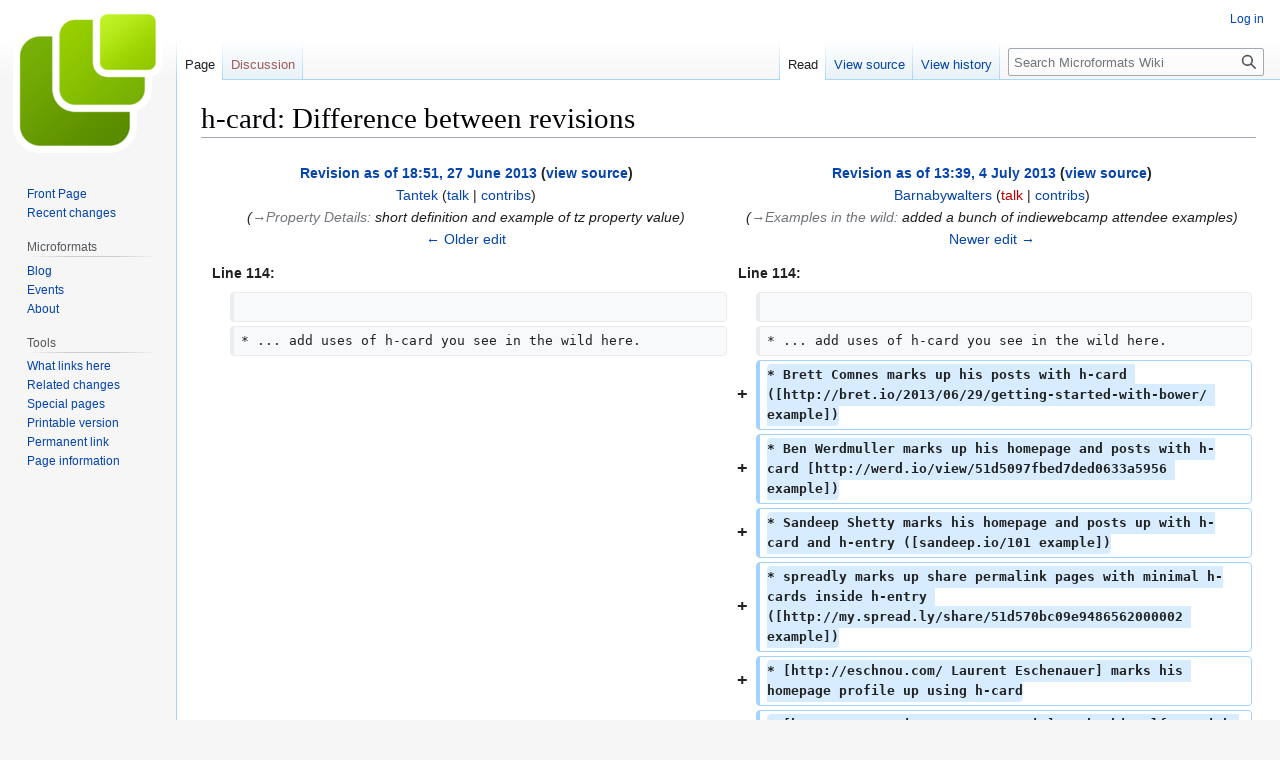

--- FILE ---
content_type: text/html; charset=UTF-8
request_url: http://microformats.org/wiki/index.php?title=h-card&diff=56396&oldid=55947
body_size: 12281
content:
<!DOCTYPE html>
<html class="client-nojs" lang="en" dir="ltr">
<head>
<meta charset="UTF-8"/>
<title>h-card: Difference between revisions - Microformats Wiki</title>
<script>document.documentElement.className="client-js";RLCONF={"wgBreakFrames":false,"wgSeparatorTransformTable":["",""],"wgDigitTransformTable":["",""],"wgDefaultDateFormat":"dmy","wgMonthNames":["","January","February","March","April","May","June","July","August","September","October","November","December"],"wgRequestId":"6b28fd93f51e1a7cbe70c652","wgCSPNonce":false,"wgCanonicalNamespace":"","wgCanonicalSpecialPageName":false,"wgNamespaceNumber":0,"wgPageName":"h-card","wgTitle":"h-card","wgCurRevisionId":70686,"wgRevisionId":56396,"wgArticleId":8918,"wgIsArticle":true,"wgIsRedirect":false,"wgAction":"view","wgUserName":null,"wgUserGroups":["*"],"wgCategories":["Pages using deprecated source tags","Draft Specifications"],"wgPageContentLanguage":"en","wgPageContentModel":"wikitext","wgRelevantPageName":"h-card","wgRelevantArticleId":8918,"wgIsProbablyEditable":false,"wgRelevantPageIsProbablyEditable":false,"wgRestrictionEdit":[],"wgRestrictionMove":["sysop"],"wgDiffOldId":55947,"wgDiffNewId":
56396};RLSTATE={"site.styles":"ready","user.styles":"ready","user":"ready","user.options":"loading","mediawiki.interface.helpers.styles":"ready","mediawiki.diff.styles":"ready","ext.pygments":"ready","skins.vector.styles.legacy":"ready"};RLPAGEMODULES=["mediawiki.diff","site","mediawiki.page.ready","mediawiki.toc","skins.vector.legacy.js"];</script>
<script>(RLQ=window.RLQ||[]).push(function(){mw.loader.implement("user.options@1i9g4",function($,jQuery,require,module){mw.user.tokens.set({"patrolToken":"+\\","watchToken":"+\\","csrfToken":"+\\"});});});</script>
<link rel="stylesheet" href="/wiki/load.php?lang=en&amp;modules=ext.pygments%7Cmediawiki.diff.styles%7Cmediawiki.interface.helpers.styles%7Cskins.vector.styles.legacy&amp;only=styles&amp;skin=vector"/>
<script async="" src="/wiki/load.php?lang=en&amp;modules=startup&amp;only=scripts&amp;raw=1&amp;skin=vector"></script>
<meta name="generator" content="MediaWiki 1.38.4"/>
<meta name="robots" content="noindex,nofollow"/>
<meta name="format-detection" content="telephone=no"/>
<link rel="shortcut icon" href="/favicon.ico"/>
<link rel="search" type="application/opensearchdescription+xml" href="/wiki/opensearch_desc.php" title="Microformats Wiki (en)"/>
<link rel="EditURI" type="application/rsd+xml" href="//microformats.org/wiki/api.php?action=rsd"/>
<link rel="alternate" type="application/atom+xml" title="Microformats Wiki Atom feed" href="/wiki/index.php?title=Special:RecentChanges&amp;feed=atom"/>
</head>
<body class="mediawiki ltr sitedir-ltr mw-hide-empty-elt ns-0 ns-subject page-h-card rootpage-h-card skin-vector action-view skin-vector-legacy"><div id="mw-page-base" class="noprint"></div>
<div id="mw-head-base" class="noprint"></div>
<div id="content" class="mw-body" role="main">
	<a id="top"></a>
	<div id="siteNotice"></div>
	<div class="mw-indicators">
	</div>
	<h1 id="firstHeading" class="firstHeading mw-first-heading">h-card: Difference between revisions</h1>
	<div id="bodyContent" class="vector-body">
		<div id="siteSub" class="noprint">From Microformats Wiki</div>
		<div id="contentSub"></div>
		<div id="contentSub2"></div>
		
		<div id="jump-to-nav"></div>
		<a class="mw-jump-link" href="#mw-head">Jump to navigation</a>
		<a class="mw-jump-link" href="#searchInput">Jump to search</a>
		<div id="mw-content-text" class="mw-body-content mw-content-ltr" lang="en" dir="ltr"><table class="diff diff-contentalign-left diff-editfont-monospace" data-mw="interface">
				<col class="diff-marker" />
				<col class="diff-content" />
				<col class="diff-marker" />
				<col class="diff-content" />
				<tr class="diff-title" lang="en">
				<td colspan="2" class="diff-otitle diff-side-deleted"><div id="mw-diff-otitle1"><strong><a href="/wiki/index.php?title=h-card&amp;oldid=55947" title="h-card">Revision as of 18:51, 27 June 2013</a> <span class="mw-diff-edit">(<a href="/wiki/index.php?title=h-card&amp;action=edit&amp;oldid=55947" title="h-card">view source</a>)</span></strong></div><div id="mw-diff-otitle2"><a href="/wiki/User:Tantek" class="mw-userlink" title="User:Tantek"><bdi>Tantek</bdi></a> <span class="mw-usertoollinks">(<a href="/wiki/User_talk:Tantek" class="mw-usertoollinks-talk" title="User talk:Tantek">talk</a> | <a href="/wiki/Special:Contributions/Tantek" class="mw-usertoollinks-contribs" title="Special:Contributions/Tantek">contribs</a>)</span></div><div id="mw-diff-otitle3"> <span class="comment">(<span dir="auto"><span class="autocomment"><a href="#Property_Details">→‎Property Details</a>: </span> short definition and example of tz property value</span>)</span></div><div id="mw-diff-otitle5"></div><div id="mw-diff-otitle4"><a href="/wiki/index.php?title=h-card&amp;diff=prev&amp;oldid=55947" title="h-card" id="differences-prevlink">← Older edit</a></div></td>
				<td colspan="2" class="diff-ntitle diff-side-added"><div id="mw-diff-ntitle1"><strong><a href="/wiki/index.php?title=h-card&amp;oldid=56396" title="h-card">Revision as of 13:39, 4 July 2013</a> <span class="mw-diff-edit">(<a href="/wiki/index.php?title=h-card&amp;action=edit&amp;oldid=56396" title="h-card">view source</a>)</span> </strong></div><div id="mw-diff-ntitle2"><a href="/wiki/User:Barnabywalters" class="mw-userlink" title="User:Barnabywalters"><bdi>Barnabywalters</bdi></a> <span class="mw-usertoollinks">(<a href="/wiki/index.php?title=User_talk:Barnabywalters&amp;action=edit&amp;redlink=1" class="new mw-usertoollinks-talk" title="User talk:Barnabywalters (page does not exist)">talk</a> | <a href="/wiki/Special:Contributions/Barnabywalters" class="mw-usertoollinks-contribs" title="Special:Contributions/Barnabywalters">contribs</a>)</span> </div><div id="mw-diff-ntitle3"> <span class="comment">(<span dir="auto"><span class="autocomment"><a href="#Examples_in_the_wild">→‎Examples in the wild</a>: </span> added a bunch of indiewebcamp attendee examples</span>)</span></div><div id="mw-diff-ntitle5"></div><div id="mw-diff-ntitle4"><a href="/wiki/index.php?title=h-card&amp;diff=next&amp;oldid=56396" title="h-card" id="differences-nextlink">Newer edit →</a></div></td>
				</tr><tr><td colspan="2" class="diff-lineno" id="mw-diff-left-l114">Line 114:</td>
<td colspan="2" class="diff-lineno">Line 114:</td></tr>
<tr><td class="diff-marker"></td><td class="diff-context diff-side-deleted"><br/></td><td class="diff-marker"></td><td class="diff-context diff-side-added"><br/></td></tr>
<tr><td class="diff-marker"></td><td class="diff-context diff-side-deleted"><div>* ... add uses of h-card you see in the wild here.</div></td><td class="diff-marker"></td><td class="diff-context diff-side-added"><div>* ... add uses of h-card you see in the wild here.</div></td></tr>
<tr><td colspan="2" class="diff-side-deleted"></td><td class="diff-marker" data-marker="+"></td><td class="diff-addedline diff-side-added"><div><ins class="diffchange">* Brett Comnes marks up his posts with h-card ([http://bret.io/2013/06/29/getting-started-with-bower/ example])</ins></div></td></tr>
<tr><td colspan="2" class="diff-side-deleted"></td><td class="diff-marker" data-marker="+"></td><td class="diff-addedline diff-side-added"><div><ins class="diffchange">* Ben Werdmuller marks up his homepage and posts with h-card [http://werd.io/view/51d5097fbed7ded0633a5956 example])</ins></div></td></tr>
<tr><td colspan="2" class="diff-side-deleted"></td><td class="diff-marker" data-marker="+"></td><td class="diff-addedline diff-side-added"><div><ins class="diffchange">* Sandeep Shetty marks his homepage and posts up with h-card and h-entry ([sandeep.io/101 example])</ins></div></td></tr>
<tr><td colspan="2" class="diff-side-deleted"></td><td class="diff-marker" data-marker="+"></td><td class="diff-addedline diff-side-added"><div><ins class="diffchange">* spreadly marks up share permalink pages with minimal h-cards inside h-entry ([http://my.spread.ly/share/51d570bc09e9486562000002 example])</ins></div></td></tr>
<tr><td colspan="2" class="diff-side-deleted"></td><td class="diff-marker" data-marker="+"></td><td class="diff-addedline diff-side-added"><div><ins class="diffchange">* [http://eschnou.com/ Laurent Eschenauer] marks his homepage profile up using h-card</ins></div></td></tr>
<tr><td colspan="2" class="diff-side-deleted"></td><td class="diff-marker" data-marker="+"></td><td class="diff-addedline diff-side-added"><div><ins class="diffchange">* [http://tommorris.org/ Tom Morris] marks himself up with h-card as well as venues he’s checked into ([http://tommorris.org/posts/8408 example])</ins></div></td></tr>
<tr><td class="diff-marker"></td><td class="diff-context diff-side-deleted"><div>* [http://www.w3.org/conf/ W3Conf 2013] uses h-card for all the event speakers and notable attendees. The h-cards make particularly good use of implied name, url, and photo properties.</div></td><td class="diff-marker"></td><td class="diff-context diff-side-added"><div>* [http://www.w3.org/conf/ W3Conf 2013] uses h-card for all the event speakers and notable attendees. The h-cards make particularly good use of implied name, url, and photo properties.</div></td></tr>
<tr><td class="diff-marker"></td><td class="diff-context diff-side-deleted"><div>* [http://wordpress.org/extend/themes/sempress SemPress] is a WordPress theme that supports h-card, h-feed/h-entry and h-as-*</div></td><td class="diff-marker"></td><td class="diff-context diff-side-added"><div>* [http://wordpress.org/extend/themes/sempress SemPress] is a WordPress theme that supports h-card, h-feed/h-entry and h-as-*</div></td></tr>
<tr><td colspan="2" class="diff-lineno" id="mw-diff-left-l130">Line 130:</td>
<td colspan="2" class="diff-lineno">Line 136:</td></tr>
<tr><td class="diff-marker"></td><td class="diff-context diff-side-deleted"><br/></td><td class="diff-marker"></td><td class="diff-context diff-side-added"><br/></td></tr>
<tr><td class="diff-marker"></td><td class="diff-context diff-side-deleted"><div>{{h-spec-section-validating}}</div></td><td class="diff-marker"></td><td class="diff-context diff-side-added"><div>{{h-spec-section-validating}}</div></td></tr>
<tr><td class="diff-marker" data-marker="−"></td><td class="diff-deletedline diff-side-deleted"><div><del class="diffchange"></del></div></td><td colspan="2" class="diff-side-added"></td></tr>
<tr><td class="diff-marker"></td><td class="diff-context diff-side-deleted"><br/></td><td class="diff-marker"></td><td class="diff-context diff-side-added"><br/></td></tr>
<tr><td class="diff-marker"></td><td class="diff-context diff-side-deleted"><div>== Backward Compatibility ==</div></td><td class="diff-marker"></td><td class="diff-context diff-side-added"><div>== Backward Compatibility ==</div></td></tr>
</table><hr class='diff-hr' id='mw-oldid' />
		<h2 class='diff-currentversion-title'>Revision as of 13:39, 4 July 2013</h2>
<div class="mw-parser-output"><p>&lt;entry-title&gt;h-card&lt;/entry-title&gt;
<span class="h-card vcard"><span class="p-name fn"><a href="/wiki/User:Tantek" title="User:Tantek">Tantek Çelik</a></span> (<span class="p-role role">Editor</span>)</span>
</p>
<hr />
<p><dfn style="font-style:normal;font-weight:bold">h-card</dfn> is a simple, open format for publishing people and organisations on the web. h-card is one of several open <a href="/wiki/microformats" title="microformats">microformat</a> draft standards suitable for embedding data in HTML/HTML5.
</p><p>h-card is the <a href="/wiki/microformats2" title="microformats2">microformats2</a> update to <a href="/wiki/hCard" class="mw-redirect" title="hCard">hCard</a>.
</p>
<div id="toc" class="toc" role="navigation" aria-labelledby="mw-toc-heading"><input type="checkbox" role="button" id="toctogglecheckbox" class="toctogglecheckbox" style="display:none" /><div class="toctitle" lang="en" dir="ltr"><h2 id="mw-toc-heading">Contents</h2><span class="toctogglespan"><label class="toctogglelabel" for="toctogglecheckbox"></label></span></div>
<ul>
<li class="toclevel-1 tocsection-1"><a href="#Example"><span class="tocnumber">1</span> <span class="toctext">Example</span></a>
<ul>
<li class="toclevel-2 tocsection-2"><a href="#Get_started"><span class="tocnumber">1.1</span> <span class="toctext">Get started</span></a></li>
</ul>
</li>
<li class="toclevel-1 tocsection-3"><a href="#Properties"><span class="tocnumber">2</span> <span class="toctext">Properties</span></a></li>
<li class="toclevel-1 tocsection-4"><a href="#Status"><span class="tocnumber">3</span> <span class="toctext">Status</span></a></li>
<li class="toclevel-1 tocsection-5"><a href="#Property_Details"><span class="tocnumber">4</span> <span class="toctext">Property Details</span></a></li>
<li class="toclevel-1 tocsection-6"><a href="#Examples_in_the_wild"><span class="tocnumber">5</span> <span class="toctext">Examples in the wild</span></a></li>
<li class="toclevel-1 tocsection-7"><a href="#Backward_Compatibility"><span class="tocnumber">6</span> <span class="toctext">Backward Compatibility</span></a>
<ul>
<li class="toclevel-2 tocsection-8"><a href="#Publisher_Compatibility"><span class="tocnumber">6.1</span> <span class="toctext">Publisher Compatibility</span></a></li>
<li class="toclevel-2 tocsection-9"><a href="#Parser_Compatibility"><span class="tocnumber">6.2</span> <span class="toctext">Parser Compatibility</span></a></li>
</ul>
</li>
<li class="toclevel-1 tocsection-10"><a href="#Background"><span class="tocnumber">7</span> <span class="toctext">Background</span></a></li>
<li class="toclevel-1 tocsection-11"><a href="#Design_Principles"><span class="tocnumber">8</span> <span class="toctext">Design Principles</span></a></li>
<li class="toclevel-1 tocsection-12"><a href="#See_Also"><span class="tocnumber">9</span> <span class="toctext">See Also</span></a></li>
</ul>
</div>

<h2><span class="mw-headline" id="Example">Example</span></h2>
<p>Here is a simple minimal person example:
</p>
<div class="mw-highlight mw-highlight-lang-html mw-content-ltr" dir="ltr"><pre><span></span><span class="p">&lt;</span><span class="nt">a</span> <span class="na">class</span><span class="o">=</span><span class="s">&quot;h-card&quot;</span> <span class="na">href</span><span class="o">=</span><span class="s">&quot;http://example.com&quot;</span><span class="p">&gt;</span>Joe Bloggs<span class="p">&lt;/</span><span class="nt">a</span><span class="p">&gt;</span>
</pre></div>
<p>And a slightly more complete example:
</p>
<div class="mw-highlight mw-highlight-lang-html mw-content-ltr" dir="ltr"><pre><span></span><span class="p">&lt;</span><span class="nt">p</span> <span class="na">class</span><span class="o">=</span><span class="s">&quot;h-card&quot;</span><span class="p">&gt;</span>
  <span class="p">&lt;</span><span class="nt">img</span> <span class="na">class</span><span class="o">=</span><span class="s">&quot;u-photo&quot;</span> <span class="na">src</span><span class="o">=</span><span class="s">&quot;http://example.org/photo.png&quot;</span> <span class="p">/&gt;</span>
  <span class="p">&lt;</span><span class="nt">a</span> <span class="na">class</span><span class="o">=</span><span class="s">&quot;p-name u-url&quot;</span> <span class="na">href</span><span class="o">=</span><span class="s">&quot;http://example.org&quot;</span><span class="p">&gt;</span>Joe Bloggs<span class="p">&lt;/</span><span class="nt">a</span><span class="p">&gt;</span>
  <span class="p">&lt;</span><span class="nt">a</span> <span class="na">class</span><span class="o">=</span><span class="s">&quot;u-email&quot;</span> <span class="na">href</span><span class="o">=</span><span class="s">&quot;mailto:joebloggs@example.com&quot;</span><span class="p">&gt;</span>joebloggs@example.com<span class="p">&lt;/</span><span class="nt">a</span><span class="p">&gt;</span>
  <span class="p">&lt;</span><span class="nt">p</span> <span class="na">class</span><span class="o">=</span><span class="s">&quot;p-adr h-adr&quot;</span><span class="p">&gt;</span>
    <span class="p">&lt;</span><span class="nt">span</span> <span class="na">class</span><span class="o">=</span><span class="s">&quot;p-street-address&quot;</span><span class="p">&gt;</span>17 Austerstræti<span class="p">&lt;/</span><span class="nt">span</span><span class="p">&gt;</span>
    <span class="p">&lt;</span><span class="nt">span</span> <span class="na">class</span><span class="o">=</span><span class="s">&quot;p-locality&quot;</span><span class="p">&gt;</span>Reykjavík<span class="p">&lt;/</span><span class="nt">span</span><span class="p">&gt;</span>
    <span class="p">&lt;</span><span class="nt">span</span> <span class="na">class</span><span class="o">=</span><span class="s">&quot;p-country-name&quot;</span><span class="p">&gt;</span>Iceland<span class="p">&lt;/</span><span class="nt">span</span><span class="p">&gt;</span>
  <span class="p">&lt;/</span><span class="nt">p</span><span class="p">&gt;</span>
<span class="p">&lt;/</span><span class="nt">p</span><span class="p">&gt;</span>
</pre></div>
<h3><span class="mw-headline" id="Get_started">Get started</span></h3>
<p>The class <b><code>h-card</code></b> is a <i>root class name</i> that indicates the presence of an h-card.
</p><p>For minimal examples where at most <code>p-name</code>, <code>u-url</code> and <code>u-photo</code> are required (such as the first given above), only the root class name is needed — see <a href="/wiki/microformats-2-implied-properties" class="mw-redirect" title="microformats-2-implied-properties">implied properties</a>.
</p><p>For more complex examples, the root class name must be placed on an element which encloses all the desired properties, and then the properties themselves marked up using the classnames given below.
</p><p>See <a href="/wiki/microformats2-parsing" title="microformats2-parsing">microformats2-parsing</a> to learn more about property classnames.
</p>
<h2><span class="mw-headline" id="Properties">Properties</span></h2>
<p>h-card properties, inside an element with class <b>h-card</b>:
</p>
<ul><li><b><code>p-name</code></b> - The full/formatted name of the person or organisation</li>
<li><b><code>p-honorific-prefix</code></b> - e.g. Mrs., Mr. or Dr.</li>
<li><b><code>p-given-name</code></b> - given (often first) name</li>
<li><b><code>p-additional-name</code></b> - other/middle name</li>
<li><b><code>p-family-name</code></b> - family (often last) name</li>
<li><b><code>p-sort-string</code></b> - string to sort by</li>
<li><b><code>p-honorific-suffix</code></b> - e.g. Ph.D, Esq.</li>
<li><b><code>p-nickname</code></b> - nickname/alias/handle</li>
<li><b><code>u-email</code></b> - email address</li>
<li><b><code>u-logo</code></b></li>
<li><b><code>u-photo</code></b></li>
<li><b><code>u-url</code></b> - home page</li>
<li><b><code>u-uid</code></b> - unique identifier</li>
<li><b><code>p-category</code></b> - category/tag</li>
<li><b><code>p-adr</code></b> - postal address, optionally embed an <a href="/wiki/h-adr" title="h-adr">h-adr</a> <div style="text-indent:2em;font-style:italic">Main article: <a href="/wiki/h-adr" title="h-adr">h-adr</a></div></li>
<li><b><code>p-post-office-box</code></b></li>
<li><b><code>p-extended-address</code></b></li>
<li><b><code>p-street-address</code></b> - street number + name</li>
<li><b><code>p-locality</code></b> - city/town/village</li>
<li><b><code>p-region</code></b> - state/county/province</li>
<li><b><code>p-postal-code</code></b> - postal code, e.g. US ZIP</li>
<li><b><code>p-country-name</code></b> - country name</li>
<li><b><code>p-label</code></b></li>
<li><b><code>p-geo</code></b> or <b><code>u-geo</code></b>, optionally embed an <a href="/wiki/h-geo" title="h-geo">h-geo</a> <div style="text-indent:2em;font-style:italic">Main article: <a href="/wiki/h-geo" title="h-geo">h-geo</a></div></li>
<li><b><code>p-latitude</code></b> - decimal latitude</li>
<li><b><code>p-longitude</code></b> - decimal longitude</li>
<li><b><code>p-altitude</code></b> - decimal altitude</li>
<li><b><code>p-tel</code></b> - telephone number</li>
<li><b><code>p-note</code></b> - additional notes</li>
<li><b><code>dt-bday</code></b> - birth date</li>
<li><b><code>u-key</code></b> - cryptographic public key e.g. SSH or GPG</li>
<li><b><code>p-org</code></b> - affiliated organization, optionally embed an <a class="mw-selflink selflink">h-card</a></li>
<li><b><code>p-job-title</code></b> - job title, previously 'title' in <a href="/wiki/hCard" class="mw-redirect" title="hCard">hCard</a>, disambiguated.</li>
<li><b><code>p-role</code></b> - description of role</li>
<li><b><code>u-impp</code></b> per RFC 4770, new in vCard4 (RFC6350)</li>
<li><b><code>p-sex</code></b> - biological sex, new in vCard4 (RFC6350)</li>
<li><b><code>p-gender-identity</code></b> - gender identity, new in vCard4 (RFC6350)</li>
<li><b><code>dt-anniversary</code></b></li></ul>
<p>All properties are optional.
</p>
<h2><span class="mw-headline" id="Status">Status</span></h2>
<p><b>h-card</b> is a microformats.org draft specification. Public discussion on h-card takes place on <a href="/wiki/index.php?title=h-card-feedback&amp;action=edit&amp;redlink=1" class="new" title="h-card-feedback (page does not exist)">h-card-feedback</a>, the #microformats <a href="/wiki/irc" title="irc">irc</a> channel on irc.freenode.net, and <a rel="nofollow" class="external text" href="http://microformats.org/discuss/mail/microformats-new/">microformats-new mailing list</a>.
</p><p>h-card is ready to use and implemented in the wild, but for backwards compatibility you should also mark h-cards up as classic <a href="/wiki/hCard" class="mw-redirect" title="hCard">hCards</a>.
</p>
<h2><span class="mw-headline" id="Property_Details">Property Details</span></h2>
<p>(stub, to be expanded)
</p><p><code>p-adr</code> can optionally embed an <a href="/wiki/h-adr" title="h-adr">h-adr</a> to cluster associated structured address properties. For example:
</p>
<div class="mw-highlight mw-highlight-lang-html mw-content-ltr" dir="ltr"><pre><span></span><span class="p">&lt;</span><span class="nt">div</span> <span class="na">class</span><span class="o">=</span><span class="s">&quot;h-card&quot;</span><span class="p">&gt;</span>
  <span class="p">&lt;</span><span class="nt">p</span> <span class="na">class</span><span class="o">=</span><span class="s">&quot;p-name&quot;</span><span class="p">&gt;</span>Joe Bloggs<span class="p">&lt;/</span><span class="nt">p</span><span class="p">&gt;</span>
  <span class="p">&lt;</span><span class="nt">p</span> <span class="na">class</span><span class="o">=</span><span class="s">&quot;p-adr h-adr&quot;</span><span class="p">&gt;</span>
    <span class="p">&lt;</span><span class="nt">span</span> <span class="na">class</span><span class="o">=</span><span class="s">&quot;p-street-address&quot;</span><span class="p">&gt;</span>17 Austerstræti<span class="p">&lt;/</span><span class="nt">span</span><span class="p">&gt;</span>
    <span class="p">&lt;</span><span class="nt">span</span> <span class="na">class</span><span class="o">=</span><span class="s">&quot;p-locality&quot;</span><span class="p">&gt;</span>Reykjavík<span class="p">&lt;/</span><span class="nt">span</span><span class="p">&gt;</span>
    <span class="p">&lt;</span><span class="nt">span</span> <span class="na">class</span><span class="o">=</span><span class="s">&quot;p-country-name&quot;</span><span class="p">&gt;</span>Iceland<span class="p">&lt;/</span><span class="nt">span</span><span class="p">&gt;</span>
  <span class="p">&lt;/</span><span class="nt">p</span><span class="p">&gt;</span>
<span class="p">&lt;/</span><span class="nt">div</span><span class="p">&gt;</span>
</pre></div>
<p>Reserved properties (not used much, if at all, in practice):
</p>
<ul><li><b><code>p-organization-name</code></b></li>
<li><b><code>p-organization-unit</code></b></li>
<li><b><code>p-tz</code></b> - timezone offset, e.g. <code>&lt;data class="p-tz" value="-0800"&gt;PST&lt;/data&gt;</code></li>
<li><b><code>dt-rev</code></b></li></ul>
<p>Note: use of 'value' within 'p-tel' should be automatically handled by the support of the <a href="/wiki/value-class-pattern" title="value-class-pattern">value-class-pattern</a>. And for now, the 'type' subproperty of 'tel' is dropped/ignored. If there is demonstrable documented need for additional tel types (e.g. fax), we can introduce new flat properties as needed (e.g. p-tel-fax).
</p>
<h2><span class="mw-headline" id="Examples_in_the_wild">Examples in the wild</span></h2>
<p>Real world in the wild examples:
</p>
<ul><li>... add uses of h-card you see in the wild here.</li>
<li>Brett Comnes marks up his posts with h-card (<a rel="nofollow" class="external text" href="http://bret.io/2013/06/29/getting-started-with-bower/">example</a>)</li>
<li>Ben Werdmuller marks up his homepage and posts with h-card <a rel="nofollow" class="external text" href="http://werd.io/view/51d5097fbed7ded0633a5956">example</a>)</li>
<li>Sandeep Shetty marks his homepage and posts up with h-card and h-entry ([sandeep.io/101 example])</li>
<li>spreadly marks up share permalink pages with minimal h-cards inside h-entry (<a rel="nofollow" class="external text" href="http://my.spread.ly/share/51d570bc09e9486562000002">example</a>)</li>
<li><a rel="nofollow" class="external text" href="http://eschnou.com/">Laurent Eschenauer</a> marks his homepage profile up using h-card</li>
<li><a rel="nofollow" class="external text" href="http://tommorris.org/">Tom Morris</a> marks himself up with h-card as well as venues he’s checked into (<a rel="nofollow" class="external text" href="http://tommorris.org/posts/8408">example</a>)</li>
<li><a rel="nofollow" class="external text" href="http://www.w3.org/conf/">W3Conf 2013</a> uses h-card for all the event speakers and notable attendees. The h-cards make particularly good use of implied name, url, and photo properties.</li>
<li><a rel="nofollow" class="external text" href="http://wordpress.org/extend/themes/sempress">SemPress</a> is a WordPress theme that supports h-card, h-feed/h-entry and h-as-*</li>
<li><a rel="nofollow" class="external text" href="http://the-pastry-box-project.net/">The Pastry Box Project</a> use h-card markup on their homepage and individual thoughts pages</li>
<li>Tom Morris uses h-card and <a href="/wiki/XFN" class="mw-redirect" title="XFN">XFN</a> to markup <a rel="nofollow" class="external text" href="http://tommorris.org/pages/blogroll">his blogroll</a>.</li>
<li>Aaron Parecki uses h-card to markup both authorship and references to people in his notes permalinks, e.g. <a rel="nofollow" class="external text" href="http://aaronparecki.com/2012/230/reply/1">2012/230/reply/1</a>.</li>
<li><a rel="nofollow" class="external text" href="http://tantek.com/">Tantek Çelik</a> uses h-card  on his home page as well as within <a href="/wiki/h-entry" title="h-entry">h-entrys</a> on permalink pages to indicate authorship.</li>
<li><a rel="nofollow" class="external text" href="http://waterpigs.co.uk/">Barnaby Walters</a> uses h-card on his home page, as well as within h-entries for notes and articles, both to indicate authorship and also when mentioning people within the body of the notes.</li>
<li><a rel="nofollow" class="external text" href="http://tantek.com/presentations/2012/06/microformats">microformats.org at 7 years</a> presentation with and h-card markup for people and organizations.</li>
<li><a rel="nofollow" class="external text" href="http://tantek.com/presentations/2012/06/pdf2012-indieweb.html">Rise of the Indie Web hCards</a> (from Personal Democracy Forum 2012 #pdf12 #pdf2012) has <a href="/wiki/microformats2" title="microformats2">microformats2</a> h-card markup</li>
<li>WebMaker by Mozilla has <a href="/wiki/microformats2" title="microformats2">microformats2</a> h-card on event search (e.g. <a rel="nofollow" class="external text" href="https://webmaker.org/en-US/events/near/?lat=45.5234515&amp;lng=-122.6762071">search near Portland Oregon</a>) and event pages (e.g. <a rel="nofollow" class="external text" href="https://webmaker.org/en-US/events/192f56eb9/">IndieWebCamp 2012</a>).<a rel="nofollow" class="external autonumber" href="https://twitter.com/microformats/status/212207925643587585">[1]</a></li>
<li>WebFWD by Mozilla has <a href="/wiki/microformats2" title="microformats2">microformats2</a> h-card markup on <a rel="nofollow" class="external text" href="https://webfwd.org/about/experts/">experts</a> and <a rel="nofollow" class="external text" href="https://webfwd.org/about/team/">team</a> pages</li>
<li><a rel="nofollow" class="external text" href="http://indiewebcamp.com">IndieWebCamp</a> has <a href="/wiki/microformats2" title="microformats2">microformats2</a> h-event markup with embedded h-cards for the organizers and the location.</li>
<li><a rel="nofollow" class="external text" href="https://wiki.mozilla.org/Events">Mozilla Events</a> page has <a href="/wiki/microformats2" title="microformats2">microformats2</a> h-event markup with attendees marked up with h-card.</li></ul>
<p><br />
</p>
<div style="text-indent:2em;font-style:italic">Main article: <a href="/wiki/validators" title="validators">validators</a></div>
<p>Test and validate <a href="/wiki/microformats2" title="microformats2">microformats2</a> markup in general with: 
</p>
<ul><li><a rel="nofollow" class="external free" href="https://pin13.net/mf2/">https://pin13.net/mf2/</a> - enter your markup directly</li>
<li><a rel="nofollow" class="external free" href="https://pin13.net/">https://pin13.net/</a> - enter a URL to a page to test where it says "Microformats Parser"</li></ul>
<h2><span class="mw-headline" id="Backward_Compatibility">Backward Compatibility</span></h2>
<h3><span class="mw-headline" id="Publisher_Compatibility">Publisher Compatibility</span></h3>
<p>For backward compatibility, you may wish to use classic <a href="/wiki/hCard" class="mw-redirect" title="hCard">hCard</a> classnames in addition to the more future-proof h-card properties, for example:
</p>
<div class="mw-highlight mw-highlight-lang-html mw-content-ltr" dir="ltr"><pre><span></span><span class="p">&lt;</span><span class="nt">p</span> <span class="na">class</span><span class="o">=</span><span class="s">&quot;h-card vcard&quot;</span><span class="p">&gt;</span>
  <span class="p">&lt;</span><span class="nt">span</span> <span class="na">class</span><span class="o">=</span><span class="s">&quot;p-name fn&quot;</span><span class="p">&gt;</span>Joe Bloggs<span class="p">&lt;/</span><span class="nt">span</span><span class="p">&gt;</span>,
  <span class="p">&lt;</span><span class="nt">span</span> <span class="na">class</span><span class="o">=</span><span class="s">&quot;p-org org&quot;</span><span class="p">&gt;</span>Awesome Nonprofit<span class="p">&lt;/</span><span class="nt">span</span><span class="p">&gt;</span>
  ...
<span class="p">&lt;/</span><span class="nt">p</span><span class="p">&gt;</span>
</pre></div>
<p>The class <b><code>vcard</code></b> is a <i>backward compatible root class name</i> that indicates the presence of an <a href="/wiki/hCard" class="mw-redirect" title="hCard">hCard</a>.
</p><p><b>fn</b>, <b>org</b>, and all the other backward compatibility hCard property class names are listed below.
</p>
<h3><span class="mw-headline" id="Parser_Compatibility">Parser Compatibility</span></h3>
<p>Microformats parsers <em title="SHOULD in &#82;FC 2119 context" style="text-transform: lowercase; font-style: italic;" class="&#82;FC2119">SHOULD</em> detect the following root class name and property names. A microformats2 parser may use existing microformats <a href="/wiki/parsers" title="parsers">parsers</a> to extract these properties. If an "h-card" is found, don't look for a "vcard" on the same element.
</p><p>Compat. root class name: <code id="vcard">vcard</code><br />
Properties: (parsed as <b>p-</b> plain text unless otherwise specified)
</p>
<ul><li><code>fn</code> - parse as <b><code>p-name</code></b></li>
<li><code>honorific-prefix</code></li>
<li><code>given-name</code></li>
<li><code>additional-name</code></li>
<li><code>family-name</code></li>
<li><code>honorific-suffix</code></li>
<li><code>nickname</code></li>
<li><code>email</code> - parse as <b>u-</b></li>
<li><code>logo</code> - parse as <b>u-</b></li>
<li><code>photo</code> - parse as <b>u-</b></li>
<li><code>url</code> - parse as <b>u-</b></li>
<li><code>uid</code> - parse as <b>u-</b></li>
<li><code>category</code></li>
<li><code>adr</code> - parse as <b><code>p-adr h-adr</code></b> including compat root class <code>adr</code></li>
<li><code>extended-address</code></li>
<li><code>street-address</code></li>
<li><code>locality</code></li>
<li><code>region</code></li>
<li><code>postal-code</code></li>
<li><code>country-name</code></li>
<li><code>label</code></li>
<li><code>geo</code> - parse as <b><code>p-geo h-geo</code></b> including compat root class <code>geo</code></li>
<li><code>latitude</code></li>
<li><code>longitude</code></li>
<li><code>tel</code></li>
<li><code>note</code></li>
<li><code>bday</code> - parse as <b>dt-</b></li>
<li><code>key</code> - parse as <b>u-</b></li>
<li><code>org</code></li>
<li><code>organization-name</code></li>
<li><code>organization-unit</code></li>
<li><code>title</code> - parse as <b>p-job-title</b></li>
<li><code>role</code></li></ul>
<p>Reserved: (backward compat properties that parsers <em title="MAY in &#82;FC 2119 context" style="text-transform: lowercase; font-style: italic;" class="&#82;FC2119">MAY</em> implement, if they do, they <em title="MUST in &#82;FC 2119 context" style="text-transform: lowercase; font-style: italic;" class="&#82;FC2119">MUST</em> implement in this way:
</p>
<ul><li><code>tz</code></li>
<li><code>rev</code> - parse as <b>dt-</b></li></ul>
<p><br />
</p>
<h2><span class="mw-headline" id="Background">Background</span></h2>
<p>This work is based on the existing <a href="/wiki/hCard" class="mw-redirect" title="hCard">hCard</a> and <a href="/wiki/vcard" title="vcard">vcard</a> specifications.
</p>
<h2><span class="mw-headline" id="Design_Principles">Design Principles</span></h2>
<p>(stub, expand)
</p>
<h2><span class="mw-headline" id="See_Also">See Also</span></h2>
<ul><li><a href="/wiki/microformats2" title="microformats2">microformats2</a></li>
<li><a href="/wiki/microformats2-parsing" title="microformats2-parsing">microformats2-parsing</a></li>
<li><a href="/wiki/h-adr" title="h-adr">h-adr</a></li>
<li><a href="/wiki/h-geo" title="h-geo">h-geo</a></li>
<li><a href="/wiki/hCard" class="mw-redirect" title="hCard">hCard</a></li></ul></div>
<div class="printfooter">Retrieved from "<a dir="ltr" href="http://microformats.org/wiki/index.php?title=h-card&amp;oldid=56396">http://microformats.org/wiki/index.php?title=h-card&amp;oldid=56396</a>"</div></div>
		<div id="catlinks" class="catlinks" data-mw="interface"><div id="mw-normal-catlinks" class="mw-normal-catlinks"><a href="/wiki/Special:Categories" title="Special:Categories">Categories</a>: <ul><li><a href="/wiki/index.php?title=Category:Pages_using_deprecated_source_tags&amp;action=edit&amp;redlink=1" class="new" title="Category:Pages using deprecated source tags (page does not exist)">Pages using deprecated source tags</a></li><li><a href="/wiki/Category:Draft_Specifications" title="Category:Draft Specifications">Draft Specifications</a></li></ul></div></div>
	</div>
</div>

<div id="mw-navigation">
	<h2>Navigation menu</h2>
	<div id="mw-head">
		
<nav id="p-personal" class="mw-portlet mw-portlet-personal vector-user-menu-legacy vector-menu" aria-labelledby="p-personal-label" role="navigation" 
	 >
	<label id="p-personal-label" aria-label="" class="vector-menu-heading">
		<span class="vector-menu-heading-label">Personal tools</span>
	</label>
	<div class="vector-menu-content">
		
		<ul class="vector-menu-content-list"><li id="pt-login" class="mw-list-item"><a href="/wiki/index.php?title=Special:UserLogin&amp;returnto=h-card&amp;returntoquery=diff%3D56396%26oldid%3D55947" title="You are encouraged to log in; however, it is not mandatory [o]" accesskey="o"><span>Log in</span></a></li></ul>
		
	</div>
</nav>

		<div id="left-navigation">
			
<nav id="p-namespaces" class="mw-portlet mw-portlet-namespaces vector-menu vector-menu-tabs" aria-labelledby="p-namespaces-label" role="navigation" 
	 >
	<label id="p-namespaces-label" aria-label="" class="vector-menu-heading">
		<span class="vector-menu-heading-label">Namespaces</span>
	</label>
	<div class="vector-menu-content">
		
		<ul class="vector-menu-content-list"><li id="ca-nstab-main" class="selected mw-list-item"><a href="/wiki/h-card" title="View the content page [c]" accesskey="c"><span>Page</span></a></li><li id="ca-talk" class="new mw-list-item"><a href="/wiki/index.php?title=Talk:h-card&amp;action=edit&amp;redlink=1" rel="discussion" title="Discussion about the content page (page does not exist) [t]" accesskey="t"><span>Discussion</span></a></li></ul>
		
	</div>
</nav>

			
<nav id="p-variants" class="mw-portlet mw-portlet-variants emptyPortlet vector-menu-dropdown-noicon vector-menu vector-menu-dropdown" aria-labelledby="p-variants-label" role="navigation" 
	 >
	<input type="checkbox"
		id="p-variants-checkbox"
		role="button"
		aria-haspopup="true"
		data-event-name="ui.dropdown-p-variants"
		class="vector-menu-checkbox" aria-labelledby="p-variants-label" />
	<label id="p-variants-label" aria-label="Change language variant" class="vector-menu-heading">
		<span class="vector-menu-heading-label">English</span>
			<span class="vector-menu-checkbox-expanded">expanded</span>
			<span class="vector-menu-checkbox-collapsed">collapsed</span>
	</label>
	<div class="vector-menu-content">
		
		<ul class="vector-menu-content-list"></ul>
		
	</div>
</nav>

		</div>
		<div id="right-navigation">
			
<nav id="p-views" class="mw-portlet mw-portlet-views vector-menu vector-menu-tabs" aria-labelledby="p-views-label" role="navigation" 
	 >
	<label id="p-views-label" aria-label="" class="vector-menu-heading">
		<span class="vector-menu-heading-label">Views</span>
	</label>
	<div class="vector-menu-content">
		
		<ul class="vector-menu-content-list"><li id="ca-view" class="selected mw-list-item"><a href="/wiki/h-card"><span>Read</span></a></li><li id="ca-viewsource" class="mw-list-item"><a href="/wiki/index.php?title=h-card&amp;action=edit&amp;oldid=56396" title="This page is protected.&#10;You can view its source [e]" accesskey="e"><span>View source</span></a></li><li id="ca-history" class="mw-list-item"><a href="/wiki/index.php?title=h-card&amp;action=history" title="Past revisions of this page [h]" accesskey="h"><span>View history</span></a></li></ul>
		
	</div>
</nav>

			
<nav id="p-cactions" class="mw-portlet mw-portlet-cactions emptyPortlet vector-menu-dropdown-noicon vector-menu vector-menu-dropdown" aria-labelledby="p-cactions-label" role="navigation"  title="More options"
	 >
	<input type="checkbox"
		id="p-cactions-checkbox"
		role="button"
		aria-haspopup="true"
		data-event-name="ui.dropdown-p-cactions"
		class="vector-menu-checkbox" aria-labelledby="p-cactions-label" />
	<label id="p-cactions-label" aria-label="" class="vector-menu-heading">
		<span class="vector-menu-heading-label">More</span>
			<span class="vector-menu-checkbox-expanded">expanded</span>
			<span class="vector-menu-checkbox-collapsed">collapsed</span>
	</label>
	<div class="vector-menu-content">
		
		<ul class="vector-menu-content-list"></ul>
		
	</div>
</nav>

			
<div id="p-search" role="search" class="vector-search-box-vue  vector-search-box-show-thumbnail vector-search-box-auto-expand-width vector-search-box">
	<div>
			<h3 >
				<label for="searchInput">Search</label>
			</h3>
		<form action="/wiki/index.php" id="searchform"
			class="vector-search-box-form">
			<div id="simpleSearch"
				class="vector-search-box-inner"
				 data-search-loc="header-navigation">
				<input class="vector-search-box-input"
					 type="search" name="search" placeholder="Search Microformats Wiki" aria-label="Search Microformats Wiki" autocapitalize="none" title="Search Microformats Wiki [f]" accesskey="f" id="searchInput"
				/>
				<input type="hidden" name="title" value="Special:Search"/>
				<input id="mw-searchButton"
					 class="searchButton mw-fallbackSearchButton" type="submit" name="fulltext" title="Search the pages for this text" value="Search" />
				<input id="searchButton"
					 class="searchButton" type="submit" name="go" title="Go to a page with this exact name if it exists" value="Go" />
			</div>
		</form>
	</div>
</div>

		</div>
	</div>
	

<div id="mw-panel">
	<div id="p-logo" role="banner">
		<a class="mw-wiki-logo" href="/wiki/Main_Page"
			title="Visit the main page"></a>
	</div>
	
<nav id="p-Microformats_Wiki" class="mw-portlet mw-portlet-Microformats_Wiki vector-menu vector-menu-portal portal" aria-labelledby="p-Microformats_Wiki-label" role="navigation" 
	 >
	<label id="p-Microformats_Wiki-label" aria-label="" class="vector-menu-heading">
		<span class="vector-menu-heading-label">Microformats Wiki</span>
	</label>
	<div class="vector-menu-content">
		
		<ul class="vector-menu-content-list"><li id="n-Front-Page" class="mw-list-item"><a href="/wiki/Main_Page"><span>Front Page</span></a></li><li id="n-recentchanges" class="mw-list-item"><a href="/wiki/Special:RecentChanges" icon="recentChanges" title="A list of recent changes in the wiki [r]" accesskey="r"><span>Recent changes</span></a></li></ul>
		
	</div>
</nav>

	
<nav id="p-Microformats" class="mw-portlet mw-portlet-Microformats vector-menu vector-menu-portal portal" aria-labelledby="p-Microformats-label" role="navigation" 
	 >
	<label id="p-Microformats-label" aria-label="" class="vector-menu-heading">
		<span class="vector-menu-heading-label">Microformats</span>
	</label>
	<div class="vector-menu-content">
		
		<ul class="vector-menu-content-list"><li id="n-Blog" class="mw-list-item"><a href="http://microformats.org" rel="nofollow"><span>Blog</span></a></li><li id="n-Events" class="mw-list-item"><a href="/wiki/Microformats_Wiki:Current_events"><span>Events</span></a></li><li id="n-About" class="mw-list-item"><a href="/wiki/About"><span>About</span></a></li></ul>
		
	</div>
</nav>

<nav id="p-tb" class="mw-portlet mw-portlet-tb vector-menu vector-menu-portal portal" aria-labelledby="p-tb-label" role="navigation" 
	 >
	<label id="p-tb-label" aria-label="" class="vector-menu-heading">
		<span class="vector-menu-heading-label">Tools</span>
	</label>
	<div class="vector-menu-content">
		
		<ul class="vector-menu-content-list"><li id="t-whatlinkshere" class="mw-list-item"><a href="/wiki/Special:WhatLinksHere/h-card" title="A list of all wiki pages that link here [j]" accesskey="j"><span>What links here</span></a></li><li id="t-recentchangeslinked" class="mw-list-item"><a href="/wiki/Special:RecentChangesLinked/h-card" rel="nofollow" title="Recent changes in pages linked from this page [k]" accesskey="k"><span>Related changes</span></a></li><li id="t-specialpages" class="mw-list-item"><a href="/wiki/Special:SpecialPages" title="A list of all special pages [q]" accesskey="q"><span>Special pages</span></a></li><li id="t-print" class="mw-list-item"><a href="javascript:print();" rel="alternate" title="Printable version of this page [p]" accesskey="p"><span>Printable version</span></a></li><li id="t-permalink" class="mw-list-item"><a href="/wiki/index.php?title=h-card&amp;oldid=56396" title="Permanent link to this revision of the page"><span>Permanent link</span></a></li><li id="t-info" class="mw-list-item"><a href="/wiki/index.php?title=h-card&amp;action=info" title="More information about this page"><span>Page information</span></a></li></ul>
		
	</div>
</nav>

	
</div>

</div>

<footer id="footer" class="mw-footer" role="contentinfo" >
	<ul id="footer-info">
	<li id="footer-info-lastmod"> This page was last edited on 4 July 2013, at 13:39.</li>
</ul>

	<ul id="footer-places">
	<li id="footer-places-privacy"><a href="/wiki/Microformats_Wiki:Privacy_policy" title="Microformats Wiki:Privacy policy">Privacy policy</a></li>
	<li id="footer-places-about"><a href="/wiki/Microformats_Wiki:About" title="Microformats Wiki:About">About Microformats Wiki</a></li>
	<li id="footer-places-disclaimer"><a href="/wiki/Microformats_Wiki:General_disclaimer" title="Microformats Wiki:General disclaimer">Disclaimers</a></li>
</ul>

	<ul id="footer-icons" class="noprint">
	<li id="footer-poweredbyico"><a href="https://www.mediawiki.org/"><img src="/wiki/resources/assets/poweredby_mediawiki_88x31.png" alt="Powered by MediaWiki" srcset="/wiki/resources/assets/poweredby_mediawiki_132x47.png 1.5x, /wiki/resources/assets/poweredby_mediawiki_176x62.png 2x" width="88" height="31" loading="lazy"/></a></li>
</ul>

</footer>

<script src="https://www.googletagmanager.com/gtag/js?id=UA-1889385-1" async=""></script><script>
window.dataLayer = window.dataLayer || [];
function gtag(){dataLayer.push(arguments);}
gtag('js', new Date());
gtag('config', 'UA-1889385-1');
</script>

<script>(RLQ=window.RLQ||[]).push(function(){mw.config.set({"wgPageParseReport":{"limitreport":{"cputime":"0.043","walltime":"1.190","ppvisitednodes":{"value":126,"limit":1000000},"postexpandincludesize":{"value":919,"limit":2097152},"templateargumentsize":{"value":20,"limit":2097152},"expansiondepth":{"value":4,"limit":100},"expensivefunctioncount":{"value":0,"limit":100},"unstrip-depth":{"value":0,"limit":20},"unstrip-size":{"value":5891,"limit":5000000},"timingprofile":["100.00%  725.673      1 -total","  0.33%    2.415      1 Template:must","  0.32%    2.355      1 Template:h-spec-section-validating","  0.32%    2.340      1 Template:should","  0.30%    2.205      1 Template:may","  0.26%    1.879      3 Template:main"]},"cachereport":{"timestamp":"20260116165936","ttl":86400,"transientcontent":false}}});mw.config.set({"wgBackendResponseTime":1341});});</script>
</body>
</html>